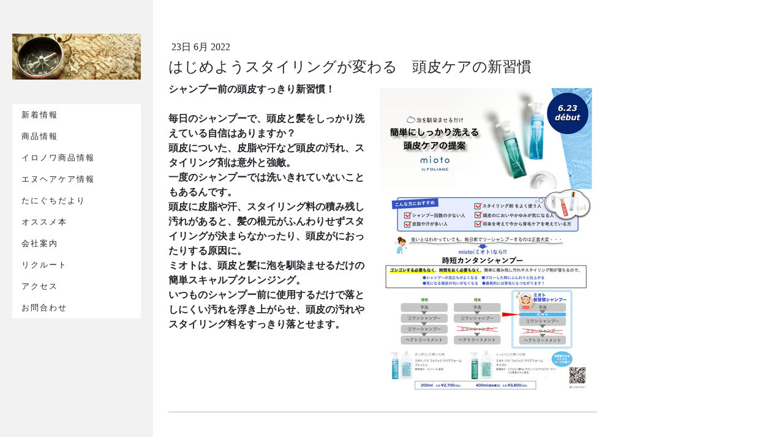

--- FILE ---
content_type: text/html; charset=UTF-8
request_url: https://www.taniguchi-b.com/2022/06/23/%E3%81%AF%E3%81%98%E3%82%81%E3%82%88%E3%81%86%E3%82%B9%E3%82%BF%E3%82%A4%E3%83%AA%E3%83%B3%E3%82%B0%E3%81%8C%E5%A4%89%E3%82%8F%E3%82%8B-%E9%A0%AD%E7%9A%AE%E3%82%B1%E3%82%A2%E3%81%AE%E6%96%B0%E7%BF%92%E6%85%A3/
body_size: 8512
content:
<!DOCTYPE html>
<html lang="ja-JP"><head>
    <meta charset="utf-8"/>
    <link rel="dns-prefetch preconnect" href="https://u.jimcdn.com/" crossorigin="anonymous"/>
<link rel="dns-prefetch preconnect" href="https://assets.jimstatic.com/" crossorigin="anonymous"/>
<link rel="dns-prefetch preconnect" href="https://image.jimcdn.com" crossorigin="anonymous"/>
<link rel="dns-prefetch preconnect" href="https://fonts.jimstatic.com" crossorigin="anonymous"/>
<meta name="viewport" content="width=device-width, initial-scale=1"/>
<meta http-equiv="X-UA-Compatible" content="IE=edge"/>
<meta name="description" content=""/>
<meta name="robots" content="index, follow, archive"/>
<meta property="st:section" content=""/>
<meta name="generator" content="Jimdo Creator"/>
<meta name="twitter:title" content="はじめようスタイリングが変わる 頭皮ケアの新習慣"/>
<meta name="twitter:description" content="シャンプー前の頭皮すっきり新習慣！ 毎日のシャンプーで、頭皮と髪をしっかり洗えている自信はありますか？ 頭皮についた、皮脂や汗など頭皮の汚れ、スタイリング剤は意外と強敵。 一度のシャンプーでは洗いきれていないこともあるんです。 頭皮に皮脂や汗、スタイリング料の積み残し汚れがあると、髪の根元がふんわりせずスタイリングが決まらなかったり、頭皮がにおったりする原因に。 ミオトは、頭皮と髪に泡を馴染ませるだけの簡単スキャルプクレンジング。 いつものシャンプー前に使用するだけで落としにくい汚れを浮き上がらせ、頭皮の汚れやスタイリング料をすっきり落とせます。"/>
<meta name="twitter:card" content="summary_large_image"/>
<meta property="og:url" content="http://www.taniguchi-b.com/2022/06/23/%E3%81%AF%E3%81%98%E3%82%81%E3%82%88%E3%81%86%E3%82%B9%E3%82%BF%E3%82%A4%E3%83%AA%E3%83%B3%E3%82%B0%E3%81%8C%E5%A4%89%E3%82%8F%E3%82%8B-%E9%A0%AD%E7%9A%AE%E3%82%B1%E3%82%A2%E3%81%AE%E6%96%B0%E7%BF%92%E6%85%A3/"/>
<meta property="og:title" content="はじめようスタイリングが変わる 頭皮ケアの新習慣"/>
<meta property="og:description" content="シャンプー前の頭皮すっきり新習慣！ 毎日のシャンプーで、頭皮と髪をしっかり洗えている自信はありますか？ 頭皮についた、皮脂や汗など頭皮の汚れ、スタイリング剤は意外と強敵。 一度のシャンプーでは洗いきれていないこともあるんです。 頭皮に皮脂や汗、スタイリング料の積み残し汚れがあると、髪の根元がふんわりせずスタイリングが決まらなかったり、頭皮がにおったりする原因に。 ミオトは、頭皮と髪に泡を馴染ませるだけの簡単スキャルプクレンジング。 いつものシャンプー前に使用するだけで落としにくい汚れを浮き上がらせ、頭皮の汚れやスタイリング料をすっきり落とせます。"/>
<meta property="og:type" content="article"/>
<meta property="og:locale" content="ja_JP"/>
<meta property="og:site_name" content="優しい心と技術をサポートする谷口美容"/>
<meta name="twitter:image" content="https://image.jimcdn.com/app/cms/image/transf/dimension=1920x1024:format=jpg/path/sbff16e604c915e26/image/id00a80a0f04763b6/version/1656299044/image.jpg"/>
<meta property="og:image" content="https://image.jimcdn.com/app/cms/image/transf/dimension=1920x1024:format=jpg/path/sbff16e604c915e26/image/id00a80a0f04763b6/version/1656299044/image.jpg"/>
<meta property="og:image:width" content="725"/>
<meta property="og:image:height" content="1024"/>
<meta property="og:image:secure_url" content="https://image.jimcdn.com/app/cms/image/transf/dimension=1920x1024:format=jpg/path/sbff16e604c915e26/image/id00a80a0f04763b6/version/1656299044/image.jpg"/>
<meta property="article:published_time" content="2022-06-23 10:43:00"/>
<meta property="article:tag" content="新製品"/>
<meta property="article:tag" content="ナカノ"/><title>はじめようスタイリングが変わる 頭皮ケアの新習慣 - 優しい心と技術をサポートする谷口美容</title>
<link rel="icon" type="image/png" href="[data-uri]"/>
    <link rel="alternate" type="application/rss+xml" title="ブログ" href="https://www.taniguchi-b.com/rss/blog"/>    
<link rel="canonical" href="https://www.taniguchi-b.com/2022/06/23/はじめようスタイリングが変わる-頭皮ケアの新習慣/"/>

        <script src="https://assets.jimstatic.com/ckies.js.7c38a5f4f8d944ade39b.js"></script>

        <script src="https://assets.jimstatic.com/cookieControl.js.b05bf5f4339fa83b8e79.js"></script>
    <script>window.CookieControlSet.setToOff();</script>

    <style>html,body{margin:0}.hidden{display:none}.n{padding:5px}#cc-website-title a {text-decoration: none}.cc-m-image-align-1{text-align:left}.cc-m-image-align-2{text-align:right}.cc-m-image-align-3{text-align:center}</style>

        <link href="https://u.jimcdn.com/cms/o/sbff16e604c915e26/layout/dm_0c83ca656064cf3c266312252b0101ee/css/layout.css?t=1582545029" rel="stylesheet" type="text/css" id="jimdo_layout_css"/>
<script>     /* <![CDATA[ */     /*!  loadCss [c]2014 @scottjehl, Filament Group, Inc.  Licensed MIT */     window.loadCSS = window.loadCss = function(e,n,t){var r,l=window.document,a=l.createElement("link");if(n)r=n;else{var i=(l.body||l.getElementsByTagName("head")[0]).childNodes;r=i[i.length-1]}var o=l.styleSheets;a.rel="stylesheet",a.href=e,a.media="only x",r.parentNode.insertBefore(a,n?r:r.nextSibling);var d=function(e){for(var n=a.href,t=o.length;t--;)if(o[t].href===n)return e.call(a);setTimeout(function(){d(e)})};return a.onloadcssdefined=d,d(function(){a.media=t||"all"}),a};     window.onloadCSS = function(n,o){n.onload=function(){n.onload=null,o&&o.call(n)},"isApplicationInstalled"in navigator&&"onloadcssdefined"in n&&n.onloadcssdefined(o)}     /* ]]> */ </script>     <script>
// <![CDATA[
onloadCSS(loadCss('https://assets.jimstatic.com/web.css.cba479cb7ca5b5a1cac2a1ff8a34b9db.css') , function() {
    this.id = 'jimdo_web_css';
});
// ]]>
</script>
<link href="https://assets.jimstatic.com/web.css.cba479cb7ca5b5a1cac2a1ff8a34b9db.css" rel="preload" as="style"/>
<noscript>
<link href="https://assets.jimstatic.com/web.css.cba479cb7ca5b5a1cac2a1ff8a34b9db.css" rel="stylesheet"/>
</noscript>
    <script>
    //<![CDATA[
        var jimdoData = {"isTestserver":false,"isLcJimdoCom":false,"isJimdoHelpCenter":false,"isProtectedPage":false,"cstok":"b3cdad1156b3987885b6f6ce539f93700fb1b5d4","cacheJsKey":"7093479d026ccfbb48d2a101aeac5fbd70d2cc12","cacheCssKey":"7093479d026ccfbb48d2a101aeac5fbd70d2cc12","cdnUrl":"https:\/\/assets.jimstatic.com\/","minUrl":"https:\/\/assets.jimstatic.com\/app\/cdn\/min\/file\/","authUrl":"https:\/\/a.jimdo.com\/","webPath":"https:\/\/www.taniguchi-b.com\/","appUrl":"https:\/\/a.jimdo.com\/","cmsLanguage":"ja_JP","isFreePackage":false,"mobile":false,"isDevkitTemplateUsed":true,"isTemplateResponsive":true,"websiteId":"sbff16e604c915e26","pageId":2501087492,"packageId":2,"shop":{"deliveryTimeTexts":{"1":"\u304a\u5c4a\u3051\u65e5\u6570\uff1a1~3\u65e5","2":"\u304a\u5c4a\u3051\u65e5\u6570\uff1a3~5\u65e5","3":"\u304a\u5c4a\u3051\u65e5\u6570\uff1a5~8\u65e5"},"checkoutButtonText":"\u8cfc\u5165","isReady":false,"currencyFormat":{"pattern":"\u00a4#,##0","convertedPattern":"$#,##0","symbols":{"GROUPING_SEPARATOR":",","DECIMAL_SEPARATOR":".","CURRENCY_SYMBOL":"\uffe5"}},"currencyLocale":"ja_JP"},"tr":{"gmap":{"searchNotFound":"\u5165\u529b\u3055\u308c\u305f\u4f4f\u6240\u306f\u5b58\u5728\u3057\u306a\u3044\u304b\u3001\u898b\u3064\u3051\u308b\u3053\u3068\u304c\u3067\u304d\u307e\u305b\u3093\u3067\u3057\u305f\u3002","routeNotFound":"\u30eb\u30fc\u30c8\u304c\u8a08\u7b97\u3067\u304d\u307e\u305b\u3093\u3067\u3057\u305f\u3002\u76ee\u7684\u5730\u304c\u9060\u3059\u304e\u308b\u304b\u660e\u78ba\u3067\u306f\u306a\u3044\u53ef\u80fd\u6027\u304c\u3042\u308a\u307e\u3059\u3002"},"shop":{"checkoutSubmit":{"next":"\u6b21\u3078","wait":"\u304a\u5f85\u3061\u304f\u3060\u3055\u3044"},"paypalError":"\u30a8\u30e9\u30fc\u304c\u767a\u751f\u3057\u307e\u3057\u305f\u3002\u518d\u5ea6\u304a\u8a66\u3057\u304f\u3060\u3055\u3044\u3002","cartBar":"\u30b7\u30e7\u30c3\u30d4\u30f3\u30b0\u30ab\u30fc\u30c8\u3092\u78ba\u8a8d","maintenance":"\u7533\u3057\u8a33\u3054\u3056\u3044\u307e\u305b\u3093\u3001\u30e1\u30f3\u30c6\u30ca\u30f3\u30b9\u4e2d\u306e\u305f\u3081\u4e00\u6642\u7684\u306b\u30b7\u30e7\u30c3\u30d7\u304c\u5229\u7528\u3067\u304d\u307e\u305b\u3093\u3002\u3054\u8ff7\u60d1\u3092\u304a\u304b\u3051\u3057\u7533\u3057\u8a33\u3054\u3056\u3044\u307e\u305b\u3093\u304c\u3001\u304a\u6642\u9593\u3092\u3042\u3051\u3066\u518d\u5ea6\u304a\u8a66\u3057\u304f\u3060\u3055\u3044\u3002","addToCartOverlay":{"productInsertedText":"\u30ab\u30fc\u30c8\u306b\u5546\u54c1\u304c\u8ffd\u52a0\u3055\u308c\u307e\u3057\u305f","continueShoppingText":"\u8cb7\u3044\u7269\u3092\u7d9a\u3051\u308b","reloadPageText":"\u66f4\u65b0"},"notReadyText":"\u3053\u3061\u3089\u306e\u30b7\u30e7\u30c3\u30d7\u306f\u73fe\u5728\u6e96\u5099\u4e2d\u306e\u305f\u3081\u3054\u5229\u7528\u3044\u305f\u3060\u3051\u307e\u305b\u3093\u3002\u30b7\u30e7\u30c3\u30d7\u30aa\u30fc\u30ca\u30fc\u306f\u4ee5\u4e0b\u3092\u3054\u78ba\u8a8d\u304f\u3060\u3055\u3044\u3002https:\/\/help.jimdo.com\/hc\/ja\/articles\/115005521583","numLeftText":"\u73fe\u5728\u3053\u306e\u5546\u54c1\u306f {:num} \u307e\u3067\u8cfc\u5165\u3067\u304d\u307e\u3059\u3002","oneLeftText":"\u3053\u306e\u5546\u54c1\u306e\u5728\u5eab\u306f\u6b8b\u308a1\u70b9\u3067\u3059"},"common":{"timeout":"\u30a8\u30e9\u30fc\u304c\u767a\u751f\u3044\u305f\u3057\u307e\u3057\u305f\u3002\u5f8c\u307b\u3069\u518d\u5b9f\u884c\u3057\u3066\u304f\u3060\u3055\u3044\u3002"},"form":{"badRequest":"\u30a8\u30e9\u30fc\u304c\u767a\u751f\u3057\u307e\u3057\u305f\u3002\u5f8c\u307b\u3069\u6539\u3081\u3066\u304a\u8a66\u3057\u304f\u3060\u3055\u3044\u3002"}},"jQuery":"jimdoGen002","isJimdoMobileApp":false,"bgConfig":{"id":116590992,"type":"color","color":"rgb(255, 255, 255)"},"bgFullscreen":null,"responsiveBreakpointLandscape":767,"responsiveBreakpointPortrait":480,"copyableHeadlineLinks":false,"tocGeneration":false,"googlemapsConsoleKey":false,"loggingForAnalytics":false,"loggingForPredefinedPages":false,"isFacebookPixelIdEnabled":false,"userAccountId":"e8664494-2636-4217-8464-c676badc60f8"};
    // ]]>
</script>

     <script> (function(window) { 'use strict'; var regBuff = window.__regModuleBuffer = []; var regModuleBuffer = function() { var args = [].slice.call(arguments); regBuff.push(args); }; if (!window.regModule) { window.regModule = regModuleBuffer; } })(window); </script>
    <script src="https://assets.jimstatic.com/web.js.24f3cfbc36a645673411.js" async="true"></script>
    <script src="https://assets.jimstatic.com/at.js.62588d64be2115a866ce.js"></script>
<meta name="google-site-verification" content="3kKPd5wQVd2VxeLHz3I9HpFML9Dsm7jB_wX8brSyP4c"/>
    
</head>

<body class="body cc-page cc-page-blog j-m-gallery-styles j-m-video-styles j-m-hr-styles j-m-header-styles j-m-text-styles j-m-emotionheader-styles j-m-htmlCode-styles j-m-rss-styles j-m-form-styles-disabled j-m-table-styles j-m-textWithImage-styles j-m-downloadDocument-styles j-m-imageSubtitle-styles j-m-flickr-styles j-m-googlemaps-styles j-m-blogSelection-styles-disabled j-m-comment-styles-disabled j-m-jimdo-styles j-m-profile-styles j-m-guestbook-styles j-m-promotion-styles j-m-twitter-styles j-m-hgrid-styles j-m-shoppingcart-styles j-m-catalog-styles j-m-product-styles-disabled j-m-facebook-styles j-m-sharebuttons-styles j-m-formnew-styles-disabled j-m-callToAction-styles j-m-turbo-styles j-m-spacing-styles j-m-googleplus-styles j-m-dummy-styles j-m-search-styles j-m-booking-styles j-m-socialprofiles-styles j-footer-styles cc-pagemode-default cc-content-parent" id="page-2501087492">

<div id="cc-inner" class="cc-content-parent">

  <!-- _mobile-navigation.sass -->
  <input type="checkbox" id="jtpl-mobile-navigation__checkbox" class="jtpl-mobile-navigation__checkbox"/><!-- END _mobile-navigation.sass --><!-- _main.sass --><div class="jtpl-main cc-content-parent">

    <div class="jtpl-background-area" background-area=""></div>

    <div class="jtpl-section alignment-options cc-content-parent">

      <!-- _mobile-navigation.sass -->
      <div class="jtpl-mobile-navigation">
        <label for="jtpl-mobile-navigation__checkbox" class="jtpl-mobile-navigation__label">
          <span class="jtpl-mobile-navigation__borders navigation-colors__menu-icon"></span>
        </label>
        <div class="jtpl-mobile-navigation__inner navigation-colors">
          <div data-container="navigation"><div class="j-nav-variant-nested"><ul class="cc-nav-level-0 j-nav-level-0"><li id="cc-nav-view-1908304392" class="jmd-nav__list-item-0"><a href="/" data-link-title="新着情報">新着情報</a></li><li id="cc-nav-view-2256871192" class="jmd-nav__list-item-0"><a href="/商品情報-1/" data-link-title="商品情報">商品情報</a></li><li id="cc-nav-view-2511100792" class="jmd-nav__list-item-0"><a href="/イロノワ商品情報/" data-link-title="イロノワ商品情報">イロノワ商品情報</a></li><li id="cc-nav-view-2493456292" class="jmd-nav__list-item-0"><a href="/エヌヘアケア情報/" data-link-title="エヌヘアケア情報">エヌヘアケア情報</a></li><li id="cc-nav-view-1930256792" class="jmd-nav__list-item-0"><a href="/たにぐちだより/" data-link-title="たにぐちだより">たにぐちだより</a></li><li id="cc-nav-view-1930274492" class="jmd-nav__list-item-0"><a href="/オススメ本/" data-link-title="オススメ本">オススメ本</a></li><li id="cc-nav-view-1911363692" class="jmd-nav__list-item-0"><a href="/会社案内/" data-link-title="会社案内">会社案内</a></li><li id="cc-nav-view-1911359792" class="jmd-nav__list-item-0"><a href="/リクルート/" data-link-title="リクルート">リクルート</a></li><li id="cc-nav-view-1911360092" class="jmd-nav__list-item-0"><a href="/アクセス/" data-link-title="アクセス">アクセス</a></li><li id="cc-nav-view-1911266392" class="jmd-nav__list-item-0"><a href="/お問合わせ/" data-link-title="お問合わせ">お問合わせ</a></li></ul></div></div>
        </div>
      </div>
      <!-- END _mobile-navigation.sass -->

      <!-- _section-aside.sass -->
      <div class="jtpl-section-aside navigation-colors after-background-color after-font-color">

        <section class="jtpl-logo"><div id="cc-website-logo" class="cc-single-module-element"><div id="cc-m-11501865192" class="j-module n j-imageSubtitle"><div class="cc-m-image-container"><figure class="cc-imagewrapper cc-m-image-align-3">
<a href="https://www.taniguchi-b.com/" target="_self"><img srcset="https://image.jimcdn.com/app/cms/image/transf/dimension=320x10000:format=png/path/sbff16e604c915e26/image/i1e4278dba8d8f463/version/1710712549/image.png 320w, https://image.jimcdn.com/app/cms/image/transf/none/path/sbff16e604c915e26/image/i1e4278dba8d8f463/version/1710712549/image.png 600w" sizes="(min-width: 600px) 600px, 100vw" id="cc-m-imagesubtitle-image-11501865192" src="https://image.jimcdn.com/app/cms/image/transf/none/path/sbff16e604c915e26/image/i1e4278dba8d8f463/version/1710712549/image.png" alt="優しい心と技術をサポートする谷口美容" class="" data-src-width="600" data-src-height="213" data-src="https://image.jimcdn.com/app/cms/image/transf/none/path/sbff16e604c915e26/image/i1e4278dba8d8f463/version/1710712549/image.png" data-image-id="7537133292"/></a>    

</figure>
</div>
<div class="cc-clear"></div>
<script id="cc-m-reg-11501865192">// <![CDATA[

    window.regModule("module_imageSubtitle", {"data":{"imageExists":true,"hyperlink":"","hyperlink_target":"_blank","hyperlinkAsString":"","pinterest":"0","id":11501865192,"widthEqualsContent":"1","resizeWidth":600,"resizeHeight":213},"id":11501865192});
// ]]>
</script></div></div>
        </section><!-- _navigation.sass --><nav class="jtpl-navigation"><div data-container="navigation"><div class="j-nav-variant-nested"><ul class="cc-nav-level-0 j-nav-level-0"><li id="cc-nav-view-1908304392" class="jmd-nav__list-item-0"><a href="/" data-link-title="新着情報">新着情報</a></li><li id="cc-nav-view-2256871192" class="jmd-nav__list-item-0"><a href="/商品情報-1/" data-link-title="商品情報">商品情報</a></li><li id="cc-nav-view-2511100792" class="jmd-nav__list-item-0"><a href="/イロノワ商品情報/" data-link-title="イロノワ商品情報">イロノワ商品情報</a></li><li id="cc-nav-view-2493456292" class="jmd-nav__list-item-0"><a href="/エヌヘアケア情報/" data-link-title="エヌヘアケア情報">エヌヘアケア情報</a></li><li id="cc-nav-view-1930256792" class="jmd-nav__list-item-0"><a href="/たにぐちだより/" data-link-title="たにぐちだより">たにぐちだより</a></li><li id="cc-nav-view-1930274492" class="jmd-nav__list-item-0"><a href="/オススメ本/" data-link-title="オススメ本">オススメ本</a></li><li id="cc-nav-view-1911363692" class="jmd-nav__list-item-0"><a href="/会社案内/" data-link-title="会社案内">会社案内</a></li><li id="cc-nav-view-1911359792" class="jmd-nav__list-item-0"><a href="/リクルート/" data-link-title="リクルート">リクルート</a></li><li id="cc-nav-view-1911360092" class="jmd-nav__list-item-0"><a href="/アクセス/" data-link-title="アクセス">アクセス</a></li><li id="cc-nav-view-1911266392" class="jmd-nav__list-item-0"><a href="/お問合わせ/" data-link-title="お問合わせ">お問合わせ</a></li></ul></div></div>
        </nav><!-- END _navigation.sass -->
</div>
      <!-- END _section-aside.sass -->

      <!-- _section-main.sass -->
      <div class="jtpl-section-main cc-content-parent">

        <div class="jtpl-content content-options cc-content-parent">
          <div id="content_area" data-container="content"><div id="content_start"></div>
        <article class="j-blog"><div class="n j-blog-meta j-blog-post--header">
    <div class="j-text j-module n">
                <span class="j-text j-blog-post--date">
            23日 6月 2022        </span>
    </div>
    <h1 class="j-blog-header j-blog-headline j-blog-post--headline">はじめようスタイリングが変わる　頭皮ケアの新習慣</h1>
</div>
<div class="post j-blog-content">
        <div id="cc-matrix-3952524392"><div id="cc-m-14162729392" class="j-module n j-textWithImage "><figure class="cc-imagewrapper cc-m-image-align-2">
<a href="javascript:;" rel="lightbox" data-href="https://image.jimcdn.com/app/cms/image/transf/dimension=origxorig:format=jpg/path/sbff16e604c915e26/image/id00a80a0f04763b6/version/1656299044/image.jpg"><img srcset="https://image.jimcdn.com/app/cms/image/transf/dimension=320x1024:format=jpg/path/sbff16e604c915e26/image/id00a80a0f04763b6/version/1656299044/image.jpg 320w, https://image.jimcdn.com/app/cms/image/transf/dimension=362x1024:format=jpg/path/sbff16e604c915e26/image/id00a80a0f04763b6/version/1656299044/image.jpg 362w, https://image.jimcdn.com/app/cms/image/transf/dimension=640x1024:format=jpg/path/sbff16e604c915e26/image/id00a80a0f04763b6/version/1656299044/image.jpg 640w, https://image.jimcdn.com/app/cms/image/transf/dimension=724x1024:format=jpg/path/sbff16e604c915e26/image/id00a80a0f04763b6/version/1656299044/image.jpg 724w" sizes="(min-width: 362px) 362px, 100vw" id="cc-m-textwithimage-image-14162729392" src="https://image.jimcdn.com/app/cms/image/transf/dimension=362x1024:format=jpg/path/sbff16e604c915e26/image/id00a80a0f04763b6/version/1656299044/image.jpg" alt="" class="" data-src-width="3969" data-src-height="5613" data-src="https://image.jimcdn.com/app/cms/image/transf/dimension=362x1024:format=jpg/path/sbff16e604c915e26/image/id00a80a0f04763b6/version/1656299044/image.jpg" data-image-id="8862516192"/></a>    

</figure>
<div>
    <div id="cc-m-textwithimage-14162729392" data-name="text" data-action="text" class="cc-m-textwithimage-inline-rte">
        <p>
    <strong>シャンプー前の頭皮すっきり新習慣！</strong>
</p>

<p>
     
</p>

<p>
    <strong>毎日のシャンプーで、頭皮と髪をしっかり洗えている自信はありますか？</strong>
</p>

<p>
    <strong>頭皮についた、皮脂や汗など頭皮の汚れ、スタイリング剤は意外と強敵。</strong>
</p>

<p>
    <strong>一度のシャンプーでは洗いきれていないこともあるんです。</strong>
</p>

<p>
    <strong>頭皮に皮脂や汗、スタイリング料の積み残し汚れがあると、髪の根元がふんわりせずスタイリングが決まらなかったり、頭皮がにおったりする原因に。</strong>
</p>

<p>
    <strong>ミオトは、頭皮と髪に泡を馴染ませるだけの簡単スキャルプクレンジング。</strong>
</p>

<p>
    <strong>いつものシャンプー前に使用するだけで落としにくい汚れを浮き上がらせ、頭皮の汚れやスタイリング料をすっきり落とせます。</strong>
</p>    </div>
</div>

<div class="cc-clear"></div>
<script id="cc-m-reg-14162729392">// <![CDATA[

    window.regModule("module_textWithImage", {"data":{"imageExists":true,"hyperlink":"","hyperlink_target":"","hyperlinkAsString":"","pinterest":"0","id":14162729392,"widthEqualsContent":"0","resizeWidth":"362","resizeHeight":512},"variant":"default","selector":"#cc-m-14162729392","id":14162729392});
// ]]>
</script></div><div id="cc-m-14162729092" class="j-module n j-hr ">    <hr/>
</div><div id="cc-m-14162710392" class="j-module n j-imageSubtitle "><figure class="cc-imagewrapper cc-m-image-align-1 cc-m-width-maxed">
<a href="javascript:;" rel="lightbox" data-href="https://image.jimcdn.com/app/cms/image/transf/dimension=origxorig:format=jpg/path/sbff16e604c915e26/image/i45a82fc435d188da/version/1656298764/image.jpg"><img srcset="https://image.jimcdn.com/app/cms/image/transf/dimension=320x10000:format=jpg/path/sbff16e604c915e26/image/i45a82fc435d188da/version/1656298764/image.jpg 320w, https://image.jimcdn.com/app/cms/image/transf/dimension=605x10000:format=jpg/path/sbff16e604c915e26/image/i45a82fc435d188da/version/1656298764/image.jpg 605w, https://image.jimcdn.com/app/cms/image/transf/dimension=640x10000:format=jpg/path/sbff16e604c915e26/image/i45a82fc435d188da/version/1656298764/image.jpg 640w, https://image.jimcdn.com/app/cms/image/transf/dimension=960x10000:format=jpg/path/sbff16e604c915e26/image/i45a82fc435d188da/version/1656298764/image.jpg 960w, https://image.jimcdn.com/app/cms/image/transf/dimension=1210x10000:format=jpg/path/sbff16e604c915e26/image/i45a82fc435d188da/version/1656298764/image.jpg 1210w" sizes="(min-width: 605px) 605px, 100vw" id="cc-m-imagesubtitle-image-14162710392" src="https://image.jimcdn.com/app/cms/image/transf/dimension=605x10000:format=jpg/path/sbff16e604c915e26/image/i45a82fc435d188da/version/1656298764/image.jpg" alt="" class="" data-src-width="3969" data-src-height="5613" data-src="https://image.jimcdn.com/app/cms/image/transf/dimension=605x10000:format=jpg/path/sbff16e604c915e26/image/i45a82fc435d188da/version/1656298764/image.jpg" data-image-id="8862504592"/></a>    

</figure>

<div class="cc-clear"></div>
<script id="cc-m-reg-14162710392">// <![CDATA[

    window.regModule("module_imageSubtitle", {"data":{"imageExists":true,"hyperlink":"","hyperlink_target":"","hyperlinkAsString":"","pinterest":"0","id":14162710392,"widthEqualsContent":"1","resizeWidth":"605","resizeHeight":856},"variant":"default","selector":"#cc-m-14162710392","id":14162710392});
// ]]>
</script></div><div id="cc-m-14162710292" class="j-module n j-imageSubtitle "><figure class="cc-imagewrapper cc-m-image-align-1 cc-m-width-maxed">
<a href="javascript:;" rel="lightbox" data-href="https://image.jimcdn.com/app/cms/image/transf/dimension=origxorig:format=jpg/path/sbff16e604c915e26/image/ib73d4adbe0a03ef4/version/1656295508/image.jpg"><img srcset="https://image.jimcdn.com/app/cms/image/transf/dimension=320x10000:format=jpg/path/sbff16e604c915e26/image/ib73d4adbe0a03ef4/version/1656295508/image.jpg 320w, https://image.jimcdn.com/app/cms/image/transf/dimension=605x10000:format=jpg/path/sbff16e604c915e26/image/ib73d4adbe0a03ef4/version/1656295508/image.jpg 605w, https://image.jimcdn.com/app/cms/image/transf/dimension=640x10000:format=jpg/path/sbff16e604c915e26/image/ib73d4adbe0a03ef4/version/1656295508/image.jpg 640w, https://image.jimcdn.com/app/cms/image/transf/dimension=960x10000:format=jpg/path/sbff16e604c915e26/image/ib73d4adbe0a03ef4/version/1656295508/image.jpg 960w, https://image.jimcdn.com/app/cms/image/transf/dimension=1210x10000:format=jpg/path/sbff16e604c915e26/image/ib73d4adbe0a03ef4/version/1656295508/image.jpg 1210w" sizes="(min-width: 605px) 605px, 100vw" id="cc-m-imagesubtitle-image-14162710292" src="https://image.jimcdn.com/app/cms/image/transf/dimension=605x10000:format=jpg/path/sbff16e604c915e26/image/ib73d4adbe0a03ef4/version/1656295508/image.jpg" alt="" class="" data-src-width="3969" data-src-height="5613" data-src="https://image.jimcdn.com/app/cms/image/transf/dimension=605x10000:format=jpg/path/sbff16e604c915e26/image/ib73d4adbe0a03ef4/version/1656295508/image.jpg" data-image-id="8862504492"/></a>    

</figure>

<div class="cc-clear"></div>
<script id="cc-m-reg-14162710292">// <![CDATA[

    window.regModule("module_imageSubtitle", {"data":{"imageExists":true,"hyperlink":"","hyperlink_target":"","hyperlinkAsString":"","pinterest":"0","id":14162710292,"widthEqualsContent":"1","resizeWidth":"605","resizeHeight":856},"variant":"default","selector":"#cc-m-14162710292","id":14162710292});
// ]]>
</script></div></div>
        </div><div class="j-module n j-text j-blog-post--tags-wrapper"><span class="j-blog-post--tags--template" style="display: none;"><a class="j-blog-post--tag" href="https://www.taniguchi-b.com/ブログ-1/?tag=tagPlaceholder">tagPlaceholder</a></span><span class="j-blog-post--tags-label" style="display: inline;">カテゴリ：</span> <span class="j-blog-post--tags-list"><a class="j-blog-post--tag" href="https://www.taniguchi-b.com/ブログ-1/?tag=%E6%96%B0%E8%A3%BD%E5%93%81">新製品</a>, <a class="j-blog-post--tag" href="https://www.taniguchi-b.com/ブログ-1/?tag=%E3%83%8A%E3%82%AB%E3%83%8E">ナカノ</a></span></div></article>
        </div>
        </div>

        <div class="jtpl-sidebar sidebar-options">
          <div data-container="sidebar"><div id="cc-matrix-2442150892"><div id="cc-m-13671148092" class="j-module n j-header "><h3 class="" id="cc-m-header-13671148092">小さな美容室に寄り添い、共に成長していくことが私達の願いです。</h3></div></div></div>
        </div>

        <div class="jtpl-footer footer-options">
          <div id="contentfooter" data-container="footer">

    
    <div class="j-meta-links">
        <a href="/about/">概要</a> | <a href="//www.taniguchi-b.com/j/privacy">プライバシーポリシー</a> | <a href="/sitemap/">サイトマップ</a>    </div>

    <div class="j-admin-links">
            
    <span class="loggedout">
        <a rel="nofollow" id="login" href="/login">ログイン</a>
    </span>

<span class="loggedin">
    <a rel="nofollow" id="logout" target="_top" href="https://cms.e.jimdo.com/app/cms/logout.php">
        ログアウト    </a>
    |
    <a rel="nofollow" id="edit" target="_top" href="https://a.jimdo.com/app/auth/signin/jumpcms/?page=2501087492">編集</a>
</span>
        </div>

    
</div>

        </div>


      </div>
      <!-- END _section-main.sass -->

      <!-- _cart.sass -->
      <div class="jtpl-cart">
        
      </div>
      <!-- END _cart.sass -->

    </div>

  </div>
  <!-- END _main.sass -->
</div>
    <ul class="cc-FloatingButtonBarContainer cc-FloatingButtonBarContainer-right hidden">

                    <!-- scroll to top button -->
            <li class="cc-FloatingButtonBarContainer-button-scroll">
                <a href="javascript:void(0);" title="トップへ戻る">
                    <span>トップへ戻る</span>
                </a>
            </li>
            <script>// <![CDATA[

    window.regModule("common_scrolltotop", []);
// ]]>
</script>    </ul>
    <script type="text/javascript">
//<![CDATA[
var _gaq = [];

_gaq.push(['_gat._anonymizeIp']);

if (window.CookieControl.isCookieAllowed("ga")) {
    _gaq.push(['a._setAccount', 'UA-12524485-1'],
        ['a._trackPageview']
        );

    (function() {
        var ga = document.createElement('script');
        ga.type = 'text/javascript';
        ga.async = true;
        ga.src = 'https://www.google-analytics.com/ga.js';

        var s = document.getElementsByTagName('script')[0];
        s.parentNode.insertBefore(ga, s);
    })();
}
addAutomatedTracking('creator.website', track_anon);
//]]>
</script>
    
<div id="loginbox" class="hidden">

    <div id="loginbox-header">

    <a class="cc-close" title="項目を閉じる" href="#">閉じる</a>

    <div class="c"></div>

</div>

<div id="loginbox-content">

        <div id="resendpw"></div>

        <div id="loginboxOuter"></div>
    </div>
</div>
<div id="loginbox-darklayer" class="hidden"></div>
<script>// <![CDATA[

    window.regModule("web_login", {"url":"https:\/\/www.taniguchi-b.com\/","pageId":2501087492});
// ]]>
</script>




</body>
</html>
